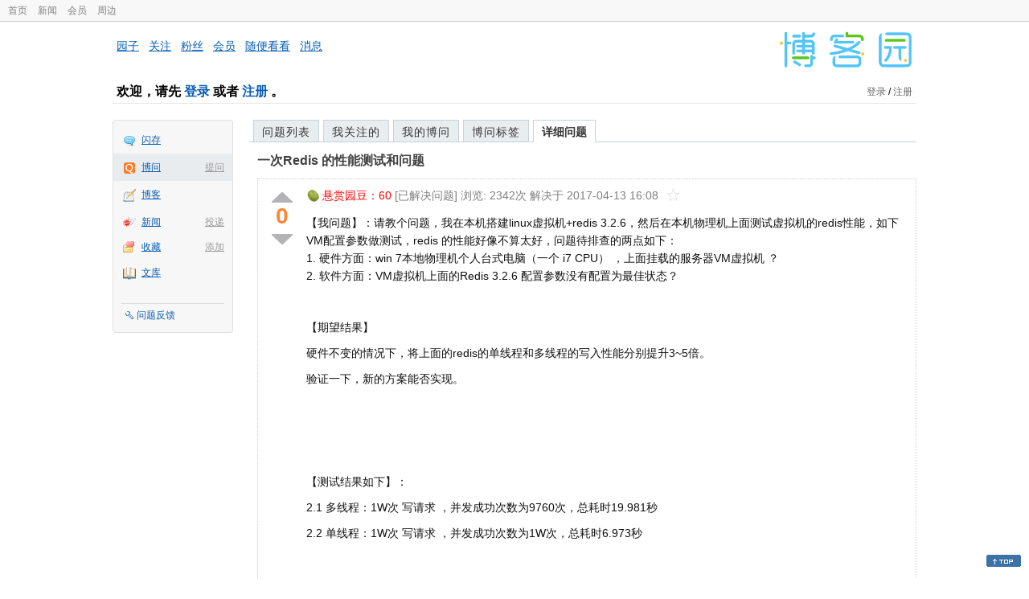

--- FILE ---
content_type: text/html; charset=utf-8
request_url: https://q.cnblogs.com/q/90662
body_size: 7465
content:
<!DOCTYPE html>
<html lang="zh-cn">
<head>
    <meta charset="utf-8" />
    <meta name="viewport" content="width=device-width, initial-scale=1" />
    <title>一次Redis 的性能测试和问题_已解决_博问_博客园</title>
    <meta name="keywords" content="redis,linux一次Redis 的性能测试和问题" />
    <meta name="description" content="【我问题】：请教个问题，我在本机搭建linux虚拟机&#x2B;redis&amp;#160;3.2.6，然后在本机物理机上面测试虚拟机的redis性能，如下VM配置参数做测试，redis&amp;#160;的性能好像不算太好，问题待排查的两点如" />
    <meta name="renderer" content="webkit">
    <meta name="force-rendering" content="webkit">
        <link rel="canonical" href="https://q.cnblogs.com/q/90662" />
    <link rel="icon" href="https://assets.cnblogs.com/favicon_v3_2.ico" type="image/x-icon" />
    <link href="/bundles/css/common.min.css?v=vOeKAn0T0RPjj2azbHE-wzz-be9rPZGpoR2Xogs_Qlw" rel="stylesheet" />
    
    <link rel="stylesheet" href="//assets.cnblogs.com/highlight/11.4.0/styles/default.min.css" />
    <link href="/bundles/css/detail.min.css?v=EOllelaJQbTTYbga6YrD1ne2i92vgXkA-HGFvo5VPGg" rel="stylesheet" />
    <link href="/bundles/css/zoom.min.css?v=8MvFH_My14imBEMY4CHnFvR2EPGNuLH4eHcxkJHH8bs" rel="stylesheet" />
    

    <script src="//assets.cnblogs.com/script/jquery.js" type="text/javascript"></script>
    <script src="//assets.cnblogs.com/script/json2.js" type="text/javascript"></script>
    <script src="//assets.cnblogs.com/script/paste-upload-image.js"></script>
    <script src="//q-cdn.cnblogs.com/bundles/js/common.min.js" type="text/javascript"></script>
    <script src="//q-cdn.cnblogs.com/bundles/js/external.min.js" type="text/javascript"></script>
    <script src="//q-cdn.cnblogs.com/Component/layer/layer.js" type="text/javascript"></script>
    
    <script src="//assets.cnblogs.com/highlight/11.4.0/highlight.min.js"></script>
    <script src="//q-cdn.cnblogs.com/bundles/js/detail.min.js" type="text/javascript"></script>
    <script src="//q-cdn.cnblogs.com/bundles/js/zoom.min.js" type="text/javascript"></script>
    <script type="text/javascript">
        var qid=90662,isLogined= false,qes_award=60;
        var isself=false;
        var acount=2;
        var dealflag=1;
        var ansid=0,acid=0,commid=0,optype=0;
        var aids="199354,199367";
        var flags = "1";
    </script>

</head>
<body>
    <div id="hd_top" class="clearfix">
        <div id="hd_top_w">
            <a href="//www.cnblogs.com">首页</a>
            <a href="//news.cnblogs.com/">新闻</a>
            <a href="https://cnblogs.vip/">会员</a>
            <a href="https://cnblogs.vip/store">周边</a>
        </div>
    </div>
    <div id="wrapper">
        <div id="header">
            <div id="logo">
                <a href="//www.cnblogs.com"><img src="//assets.cnblogs.com/images/logo/logo20170227.png" alt="logo" style="width:165px;height:55px;" /></a>
            </div>
            <div id="nav_block">
                <a href="//home.cnblogs.com/">园子</a> · <a href="//home.cnblogs.com/followees/">关注</a> · <a href="//home.cnblogs.com/followers/">粉丝</a> ·
                <a href="//home.cnblogs.com/vip">会员</a> · <a href="//home.cnblogs.com/feed/all/">随便看看</a> · <a href="//msg.cnblogs.com/" target="_blank">消息<span id="msg_count"></span></a>
            </div>
            <div class="clear"></div>
            <div id="header_user">
                <div class="topbar-left-logo">
                    <a href="//www.cnblogs.com"><img class="logo" src="/Images/newsite/cnblogs.svg" alt="博客园"></a>
                </div>
                
<h1 id="header_user_left">
        欢迎，请先 <a href="javascript:void(0);" onclick="return login();">登录</a> 或者 <a href="javascript:void(0);" onclick="return register();">注册</a> 。
</h1>
<div id="header_user_right">
        <a href="javascript:void(0);" onclick="return login();">登录</a> / <a href="javascript:void(0);" onclick="return register();">注册</a>
</div>


            </div>
            <div class="clear"></div>
        </div>
        <div id="container">

            <div id="app_bar">
    <p class="app_r_3"></p><p class="app_r_2"></p><p class="app_r_1"></p>
    <div id="app_list_wrapper">
        <ul class="app_list">
                <li class="">
                    <img src="//assets.cnblogs.com/images/ico_ing.gif" alt="" /><a href="https://ing.cnblogs.com/" id="app_ing">闪存</a>
                </li>
                <li class="current">
                            <em><a href="/q/new">提问</a></em>
                    <img src="//assets.cnblogs.com/images/ico_question.gif" alt="" /><a href="/" id="app_List">博问</a>
                </li>
                <li class="">
                    <img src="//assets.cnblogs.com/images/ico_blog.gif" alt="" /><a href="https://home.cnblogs.com/blog/" id="app_blog">博客</a>
                </li>
                <li class="">
                            <em><a href="https://news.cnblogs.com/n/publish">投递</a></em>
                    <img src="//assets.cnblogs.com/images/ico_news.gif" alt="" /><a href="https://home.cnblogs.com/news/" id="app_news">新闻</a>
                </li>
                <li class="">
                            <em><a href="#">添加</a></em>
                    <img src="//assets.cnblogs.com/images/ico_bookmark.gif" alt="" /><a href="https://wz.cnblogs.com/" id="app_wz">收藏</a>
                </li>
                <li class="">
                    <img src="//assets.cnblogs.com/images/ico_kb.gif" alt="" /><a href="https://home.cnblogs.com/kb/" id="app_kb">文库</a>
                </li>
        </ul>
        <div class="app_setting">
            <a href="https://group.cnblogs.com/forum/public/" class="flag_edit" target="_blank">问题反馈</a>
        </div>
    </div>
    <p class="app_r_1"></p><p class="app_r_2"></p><p class="app_r_3"></p>
</div>


            <div id="container_content">

                <div class="main_nav">
                    <ul class="topic_nav_block">
                        <li><a href="/">问题列表</a> </li>
                        <li><a href="/list/MyStarQuestion">我关注的</a> </li>
                        <li><a href="/list/myquestion">我的博问</a> </li>
                        <li><a href="/tag/list">博问标签</a> </li>
                        <li style="display:none;" id="lasttopnav_li"><a href="javascript:void(0);" id="lasttopnav"></a></li>
                    </ul>
                    <div class="clear">
                    </div>
                </div>

                <div id="main">
                    <h1 class="qitem_title" id="q_title"><a href="/q/90662">一次Redis 的性能测试和问题</a></h1>


<div class="qitem_question qclear">
    <div class="q_digg_bury">
        <span id="q_digg" onclick="q_digg(90662)" class="q_diggit" title="推荐（再次点击取消）">
        </span>
        <span id="q_diggbury_count" class="q_diggbury_count">0</span>
        <span id="q_bury" onclick="q_bury(90662)" class="q_buryit" title="反对（再次点击取消）">
        </span>
    </div>
    <div class="qitem_item">
        <div class="qitem_publisher">
                <img alt="" src="//assets.cnblogs.com/images/icons/yuandou20170322.png" class="big-coin-icon" />
                <span class="red">悬赏园豆：<span id="question_award">60</span></span>
                <span>[已解决问题] </span>
            <span id="question_view_count"></span>
                    <span>解决于 2017-04-13 16:08 </span>
                <img src="/Images/newsite/question_star_grey.png" alt="" class="question-star" href="javascript:void(0);" onclick="StarQuestion(90662, this)" />
        </div>
        <div id="qes_content" class="q_content">
            <p><span>【我</span><span>问题】：请教个问题，我在本机搭建</span><span>linux</span><span>虚拟机</span><span>+redis 3.2.6</span><span>，然后在本机物理机上面测试虚拟机的</span><span>redis</span><span>性能，如下</span><span>VM</span><span>配置参数做测试，</span><span>redis </span><span>的性能好像不算太好，问题待排查的两点如下：<br>1. 硬件方面：win 7本地物理机个人台式电脑（一个</span><span> i7 CPU</span><span>） ，上面挂载的服务器VM虚拟机 ？<br>2. 软件方面：VM虚拟机上面的Redis 3.2.6 配置参数没有配置为最佳状态？</span></p>
<p> </p>
<p>【期望结果】</p>
<p>硬件不变的情况下，将上面的redis的单线程和多线程的写入性能分别提升3~5倍。</p>
<p>验证一下，新的方案能否实现。</p>
<p> </p>
<p> </p>
<p> </p>
<p><span>【测试结果如下】：</span></p>
<p><span>2.1 </span><span>多线程：</span><span>1W</span><span>次 写请求</span> <span>，并发成功次数为</span><span>9760</span><span>次，总耗时</span><span>19.981</span><span>秒</span></p>
<p><span>2.2 </span><span>单线程：</span><span>1W</span><span>次 写请求</span> <span>，并发成功次数为</span><span>1W</span><span>次，总耗时</span><span>6.973</span><span>秒<br><span><br></span></span><span><br>【测试详情如下】：</span></p>
<p><span>一</span><span>. </span><span>测试环境：</span></p>
<p><span>客户端：物理机</span><span> 192.168.3.6  </span><span>（</span><span>16GB</span><span>内存</span><span> + SSD 256GB</span><span>系统盘</span><span> + i7 CPU 8</span><span>核多线程</span><span>）</span></p>
<p><span>服务器：</span><span>VM</span><span>虚拟机</span><span> 192.168.3.44  ( 2GB </span><span>内存</span><span> + VM</span><span>分配</span><span> 4CPU + Redis3.2.6 + CentOS 6.5 x64 )</span></p>
<p><span>  </span></p>
<p><span>二</span><span>. </span><span>测试结果</span></p>
<p><span>2.1 </span><span>多线程：</span><span>1W</span><span>次请求</span> <span>，并发成功次数为</span><span>9760</span><span>次，总耗时</span><span>19.981</span><span>秒<br><img src="http://a3.qpic.cn/psb?/V10BSxTp12rIUW/2AT*CpVjDRM75cQGTYdQjglZYYAATOWjIak7.4xDWus!/b/dN4AAAAAAAAA&ek=1&kp=1&pt=0&bo=LgJtAS4CbQEBEDc!&t=5&su=021777681&tm=1486789200&sce=0-12-12&rf=2-9" alt="图片" data-img-idx="0" data-src="http://a3.qpic.cn/psb?/V10BSxTp12rIUW/2AT*CpVjDRM75cQGTYdQjglZYYAATOWjIak7.4xDWus!/b/dN4AAAAAAAAA&ek=1&kp=1&pt=0&bo=LgJtAS4CbQEBEDc!&su=021777681&tm=1486789200&sce=0-12-12&rf=2-9"><br></span></p>
<p><span><img src="http://a4.qpic.cn/psb?/V10BSxTp12rIUW/keodZPr4Z9B3aaCV8qgf.zc*Up9dYPSoSpoI12azEiQ!/b/dAsBAAAAAAAA&ek=1&kp=1&pt=0&bo=LgLTAC4C0wABEDc!&t=5&su=0213420529&tm=1486789200&sce=0-12-12&rf=2-9" alt="图片" data-img-idx="1" data-src="http://a4.qpic.cn/psb?/V10BSxTp12rIUW/keodZPr4Z9B3aaCV8qgf.zc*Up9dYPSoSpoI12azEiQ!/b/dAsBAAAAAAAA&ek=1&kp=1&pt=0&bo=LgLTAC4C0wABEDc!&su=0213420529&tm=1486789200&sce=0-12-12&rf=2-9"><br></span></p>
<p><span><br>2.2 </span><span>单线程：</span><span>1W</span><span>次请求</span> <span>，并发成功次数为</span><span>1W</span><span>次，总耗时</span><span>6.973</span><span>秒</span></p>
<p><span> <img src="http://a3.qpic.cn/psb?/V10BSxTp12rIUW/Yrqhc1RjcbVcO5fd.ybqSF*Mwo67MvUOeWtSRPyEI3A!/b/dN4AAAAAAAAA&ek=1&kp=1&pt=0&bo=LgJuAS4CbgEBEDc!&t=5&su=0229632753&tm=1486789200&sce=0-12-12&rf=2-9" alt="图片" data-img-idx="2" data-src="http://a3.qpic.cn/psb?/V10BSxTp12rIUW/Yrqhc1RjcbVcO5fd.ybqSF*Mwo67MvUOeWtSRPyEI3A!/b/dN4AAAAAAAAA&ek=1&kp=1&pt=0&bo=LgJuAS4CbgEBEDc!&su=0229632753&tm=1486789200&sce=0-12-12&rf=2-9"></span></p>
<p><img class="magnify" src="http://a2.qpic.cn/psb?/V10BSxTp12rIUW/opMfBkzOjO4JFXzLR8hnOyi5rWHhEKFchYsWrAXb0Sg!/b/dHkBAAAAAAAA&ek=1&kp=1&pt=0&bo=LgLCAC4CwgABEDc!&t=5&su=0114837937&tm=1486789200&sce=0-12-12&rf=2-9" alt="图片" data-img-idx="3" data-src="http://a2.qpic.cn/psb?/V10BSxTp12rIUW/opMfBkzOjO4JFXzLR8hnOyi5rWHhEKFchYsWrAXb0Sg!/b/dHkBAAAAAAAA&ek=1&kp=1&pt=0&bo=LgLCAC4CwgABEDc!&su=0114837937&tm=1486789200&sce=0-12-12&rf=2-9"></p>
<p><span> </span></p>
        </div>
        <div class="qclear">
            <div id="d_tag" class="lf">
                        <a class="detail_tag" href="/tag/redis/unsolved">redis</a>
                        <a class="detail_tag" href="/tag/linux/unsolved">linux</a>
            </div>
            <div class="question_author">
                <a href="/u/itshare">
                    <img class="q_avatar" src="//pic.cnblogs.com/default-avatar.png" alt="tiandong的主页" />
                </a>
                <a href="/u/itshare" class="bluelink">tiandong</a>
                <span class="v-split">|</span>
                <a class="graylink" href="/q/faq#qt">初学一级</a>
                <span class="v-split">|</span>
                园豆：<span id="question_user_allscore">163</span><br />
                提问于：2017-02-11 13:25
            </div>
        </div>
        <div class="q_close">
        </div>
        <span id="qCommentSpan"></span>
        <div class="question-comment-editor" style="display:none;" id="qCommentEditor">
            <div>
                <textarea id="qCommentTextarea" class="question-comment-textarea" cols="68" rows="3"
                          placeholder="使用评论向提问者提出修改建议或者询问更多信息,请不要在评论中回答问题。"></textarea>
                <input type="button" class="question-comment-button" id="qCommentPostBtn" onclick="PostQuestionComment(90662)" value="添加评论" />
                <span class="question-comment-tip-hide" id="qComment_tip_hide" href="javascript:void(0);"
                      onclick="ShowQCommentTip()">显示帮助</span>
            </div>
            <div class="question-comment-tip" id="question_comment_tip">
                使用"Ctrl+Enter"可进行快捷提交，评论支持部分 Markdown 语法：[link](http://example.com) _italic_ **bold** `code`。
            </div>
        </div>
    </div>
</div>


<div id="middle-div" class="greendiv qclear">
    <span class="adop">
            <a id="middle-div-up" href="http://q.cnblogs.com/q/90661/" title="上一条博问">&lt;</a>
            <a id="middle-div-down" href="http://q.cnblogs.com/q/90663/" title="下一条博问">&gt;</a>
    </span>
    <span id="middle-div-content"></span>
    <div class="qitme_opt">
        <span id="span_report">
            <a href="javascript:void(0);" class="graylink" onclick="ShareToOther()">分享</a>
            <span id="qitme_opt_tips"></span>
        </span>
        <div class="share-div" id="share_div" style="display: none">
            分享您的问题
            <img src="/Images/newsite/icon_delete.svg" alt="" style="float: right; width: 12px; height:12px;" onclick="HideShareDiv()" />
            <div class="question-link-div">
                <input id="question_link" type="text" />
                <img id="clip_img" onlick="ClipToBoard()" src="/Images/clippy.svg" alt="" title="点击复制到剪贴板" data-clipboard-action="copy" data-clipboard-target="#question_link" style="width: 20px; float: right; margin-top: 5px;" />
            </div>
            <div class="share-component" data-disabled="google,twitter,facebook,diandian,linkedin" data-description="Share.js - 一键分享到微博，QQ空间，腾讯微博，人人，豆瓣"></div>
        </div>
        <script>
            var clipboard = new Clipboard('#clip_img');
            clipboard.on('success', function (e) {
                layer.msg("已复制到剪贴板！");
            });
            clipboard.on('error', function (e) {
                console.log(e);
            });
        </script>
    </div>
</div>


<div id="panelBestAnswer" class="qitem_best_answer qclear">
    <div id="title_red">
        最佳答案
    </div>
    <div id="span_199367" class="qitem_best_answer_inner qclear">
        <div class="q_digg_bury" id="span_best_answer">
            <span class="q_diggit" title="推荐（再次点击取消）" onclick="answerdigg(199367)"></span>
            <span id="answer_diggbury_199367" class="q_diggbury_count">0</span>
            <span class="q_buryit" title="反对（再次点击取消）" onclick="answerbury(199367)"></span>
        </div>
        <div class="qitem_item qclear">
            <div id="a_199367" class="q_content">
<p>谢谢各位，问题原因找到了，不是Redis或机器硬件问题，而是我做压力测试的时候在命令行每次执行一次测试的时候，执行输出显示当前进度信息造成的耗时，拖慢了整个过程的执行速度。</p>
<p> </p>
<p>如下图，我注释掉打印进度信息的代码后，单线程和多线程速度，提高到5倍，详情如下截图1、2、3。</p>
<p> </p>
<p>截图1：我注释掉”输出每次测试的进度信息”</p>
<p><img style="border: 1px solid black" src="https://images2015.cnblogs.com/q/162289/201702/162289-20170212000552229-1570594897.png" alt width="698" height="479"></p>
<p> </p>
<p>截图2：单线程，10000次写入，总耗时2.161秒，平均写入速度：每秒5000次。</p>
<p><img src="https://images2015.cnblogs.com/q/162289/201702/162289-20170212000942104-2136964186.png" alt></p>            </div>

            <div id="answer_option_199367">
                <div class="qclear">
                    <div class="answer_author">
                        <a href="/u/itshare" class="bluelink">tiandong</a>
                        <span class="v-split">|</span>
                        <a class="graylink" href="/q/faq#qt">初学一级</a>
                        <span class="v-split">|</span>园豆：163
                        <span class="v-split">|</span>
                        2017-02-12 00:14
                    </div>
                </div>
            </div>
            <div class="q_answercomm" id="q_answercomm_199367">
            </div>
<div class="commentEditorMD" id="commentMDEditor" style="display: none">
    <div class="markdown-editor-wrapper">
        <ul class="markdownTab">
            <li class="write"><a class="tablinks active" onclick="switchTab(event, 'commentMarkdown', 'answerComment')">编辑文本</a></li>
            <li class="preview"><a class="tablinks" onclick="switchTab(event, 'commentPreview', 'answerComment')">预览</a></li>
        </ul>
        <div id="commentMarkdown" class="answerComment tabcontent" style="display: block;">
            <textarea name="txtComment" id="txtCommentMarkdown" style="display: block;" contenteditable></textarea>
            <div class="toolbar-bottom">
                <a class="attachment" onclick="markdown_image_upload('txtCommentMarkdown'); return false;"></a>
                <span onclick="markdown_image_upload('txtCommentMarkdown'); return false;">上传图片</span>
            </div>
        </div>
        <div id="commentPreview" class="answerComment tabcontent">
            <div name="txtComment" id="txtCommentPreview" class="q_content markdown-preview"></div>
        </div>
    </div>
    <br />
    <input type="button" id="btnAddComment" name="btnAddComment" value="提交评论" />
    <input type="button" id="btnCancleComment" style="margin-top:10px;margin-left:20px;" name="btnAnswerCommentCancle" value="取&nbsp;消" />
    <span style="color:gray">&nbsp; Ctrl+Enter键快速提交</span><span id="answer_id"></span>
    <script>
        var $md_comment_content = $("#txtCommentMarkdown");
        $md_comment_content.pasteUploadImage('www.cnblogs.com');
    </script>
</div>
            <div id="link_answercomment_199367_tinymce" class="anscomment"></div>
        </div>
    </div>
</div>

<!--问题的答案列表开始-->
<div id="panelAnswerList" class="qitem_all_answer qclear">
        <div class="title_green">
                其他回答(1)
        </div>
        <div class="qitem_all_answer_inner qclear">
                <div id="span_199354" class="q_answeritem qclear">
                    <div class="q_digg_bury">
                        <span onclick="answerdigg(199354)" class="q_diggit" title="推荐（再次点击取消）"></span>
                        <span id="answer_diggbury_199354" class="q_diggbury_count">0</span>
                        <span onclick="answerbury(199354)" class="q_buryit" title="反对（再次点击取消）"></span>
                    </div>
                    <div class="qitem_item qclear">
                        <div id="a_199354" class="q_content">
<p>网络问题`</p>                        </div>

                        <div id="answer_option_199354">
                            
<div class="q_answeroption">
    <div class="lf">
            <div class="green">
                收获园豆：<span class="red">60</span>
            </div>
    </div>
    <div class="answer_author">
        <a href="/u/wrx362114" class="bluelink">吴瑞祥</a>
        <span class="v-split">|</span>
        园豆：29449
        <a class="graylink" href="/q/faq#qt">(高人七级)</a>
        <span class="v-split">|</span>
        2017-02-11 14:14

    </div>
</div>

                        </div>

                        <div class="q_answercomm qclear" id="q_answercomm_199354">

<div id="c_1345274" class="q_answercommlist">
    <div class="q_comment_body q_content">
<p>不是网络问题，同一台物理机上面，物理机win7 x64， 然后物理机上面挂着虚拟机CentOS 6.5 x64 （上面部署的Redis 3.2.6 x64）.</p>
    </div>
    <div class="answer_author">
        <a href="javascript:void(0);" id="digg_1345274" onclick="DiggComment(1345274,'digg')" class="comm-digg bluelink">支持(<span>0</span>)</a>
        <a href="javascript:void(0);" id="bury_1345274" onclick="DiggComment(1345274,'bury')" class="comm-bury bluelink">反对(<span>0</span>)</a>
        <span class="comment-vote-tips" id="comment_vote_tips_1345274"></span>
        <a class="bluelink" href="/u/itshare" id="q_a_comment_author_1345274">tiandong</a>
        <span class="v-split">|</span>
        园豆：163
        <a class="graylink" href="/q/faq#qt">(初学一级)</a>
        <span class="v-split">|</span>
        2017-02-11 21:59
    </div>
</div>





                        </div>
<div class="commentEditorMD" id="commentMDEditor" style="display: none">
    <div class="markdown-editor-wrapper">
        <ul class="markdownTab">
            <li class="write"><a class="tablinks active" onclick="switchTab(event, 'commentMarkdown', 'answerComment')">编辑文本</a></li>
            <li class="preview"><a class="tablinks" onclick="switchTab(event, 'commentPreview', 'answerComment')">预览</a></li>
        </ul>
        <div id="commentMarkdown" class="answerComment tabcontent" style="display: block;">
            <textarea name="txtComment" id="txtCommentMarkdown" style="display: block;" contenteditable></textarea>
            <div class="toolbar-bottom">
                <a class="attachment" onclick="markdown_image_upload('txtCommentMarkdown'); return false;"></a>
                <span onclick="markdown_image_upload('txtCommentMarkdown'); return false;">上传图片</span>
            </div>
        </div>
        <div id="commentPreview" class="answerComment tabcontent">
            <div name="txtComment" id="txtCommentPreview" class="q_content markdown-preview"></div>
        </div>
    </div>
    <br />
    <input type="button" id="btnAddComment" name="btnAddComment" value="提交评论" />
    <input type="button" id="btnCancleComment" style="margin-top:10px;margin-left:20px;" name="btnAnswerCommentCancle" value="取&nbsp;消" />
    <span style="color:gray">&nbsp; Ctrl+Enter键快速提交</span><span id="answer_id"></span>
    <script>
        var $md_comment_content = $("#txtCommentMarkdown");
        $md_comment_content.pasteUploadImage('www.cnblogs.com');
    </script>
</div>
                        <div id="link_answercomment_199354_tinymce" class="anscomment"></div>
                    </div>
                </div>
        </div>
</div>


<div id="btnendqes">
    <input type="button" id="btn_endquestion" title="选择一个最佳答案，并且分配悬赏园豆给回答者" value="确认结帖" />
    <input type="button" id="btn_back" onclick="CancelEndQuestion()" title="取消结帖" value="取消结帖" />
</div>
<!--问题的答案列表结束-->
<!-- 编辑器开始 -->
<span id="clearAnswerAutoSave" onclick="ClearDraft()">清除回答草稿</span>
    <div>
        &nbsp;&nbsp;&nbsp;您需要<a onclick="return jutil.cnblogs.login();" href="javascript:void(0);">登录</a>以后才能回答，未注册用户请先<a onclick="return jutil.cnblogs.register();" href="javascript:void(0);">注册</a>。
    </div>
<script>hljs.initHighlightingOnLoad();</script>
<!-- 编辑器结束 -->

    <div id="unit_q1">
        <a href="https://dis.chatdesks.cn/chatdesk/jmcnblogs.html" target="_blank"><img src="https://img2024.cnblogs.com/blog/35695/202601/35695-20260109212056839-709769539.jpg"></a>
    </div>

                </div>

                <div id="right_sidebar">
                    
                </div>
                <div class="clear"></div>
            </div>
            <div class="clear"></div>
        </div>
        <div id="footer">
            <a href="https://about.cnblogs.com">关于博客园</a><a href="https://about.cnblogs.com/contact">联系我们</a><a href="https://about.cnblogs.com/bd">商务合作</a>©2004-2026<a href="http://www.cnblogs.com">博客园</a><span id="powered_by">Powered by .NET on Kubernetes</span><span id="profiler_footer"></span>
        </div>
    </div>
    <script type="text/javascript">
        (function(c,l,a,r,i,t,y){
            c[a]=c[a]||function(){(c[a].q=c[a].q||[]).push(arguments)};
            t=l.createElement(r);t.async=1;t.src="https://www.clarity.ms/tag/"+i;
            y=l.getElementsByTagName(r)[0];y.parentNode.insertBefore(t,y);
        })(window, document, "clarity", "script", "l82i9eu4no");
    </script>
</body>
</html>
